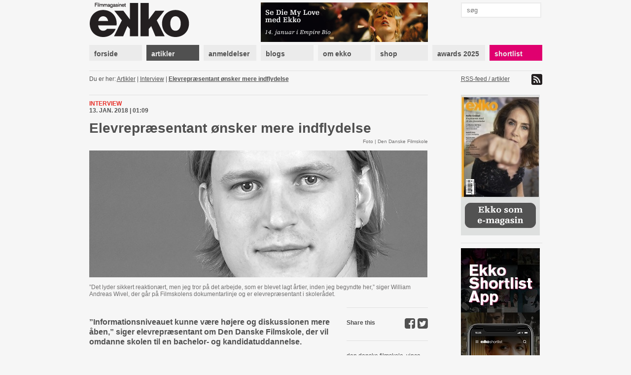

--- FILE ---
content_type: text/html; charset=utf-8
request_url: https://www.ekkofilm.dk/artikler/vi-vil-sidde-med-ved-bordet/
body_size: 6667
content:
<!DOCTYPE html>
<html lang="da">

<head>
  <meta charset="utf-8">
  <title>Elevrepræsentant ønsker mere indflydelse - Filmmagasinet Ekko</title>
  <meta name="description" content="Filmmagasinet Ekko er et magasin om film og medier. Det er anmeldelser, essays, analyser og baggrund, store interviews med hjemlige såvel som internationale filmikoner – skrevet af danske og internationale kritikere, filmfolk, journalister og kulturpersonligheder.">
  <meta name="author" content="">
  
  <meta name="medium" content="news" />
  <meta property="og:type" content="article" />
  <meta property="og:title" content="Elevrepræsentant ønsker mere indflydelse" />
  <meta property="og:description" content="”Informationsniveauet kunne være højere og diskussionen mere åben,” siger elevrepræsentant om Den Danske Filmskole, der vil omdanne skolen til en bachelor- og kandidatuddannelse." />
  
    <meta property="og:image" content="https://www.ekkofilm.dk/media/dyn/article/generated/5154_1200x630.jpg" />
    <meta property="og:image:width" content="1200" />
    <meta property="og:image:height" content="630" />
    <meta property="og:image:alt" content="Elevrepræsentant ønsker mere indflydelse" />
  


  <!--<meta name="viewport" content="width=device-width, initial-scale=1, maximum-scale=1">-->

  <link rel="stylesheet" media="all" href="/media/css/font-awesome.css?_=1671531690">
  <link rel="stylesheet" media="all" href="/media/css/compiled/screen.css?_=1677925029">
  <link rel="stylesheet" media="print" href="/media/css/compiled/print.css?_=1671531690">
  <link rel="stylesheet" media="all" href="/media/css/compiled/awards.css?_=1671531690">

  <link rel="stylesheet" media="all" href="/media/css/cookieconsent.css?_=1693915640">

  
<link rel="stylesheet" media="all" href="/media/css/jquery.colorbox.css?_=1671531690">


  
    <link rel="stylesheet" href="/media/dyn/custom.css?_=1481104555">
  
  
  <!--[if lt IE 9]>
    <script src="/media/js/lib/html5.js?_=1671531690"></script>
  <![endif]-->

  
    <link rel="alternate" type="application/rss+xml" title="Artikler - Filmmagasinet Ekko" href="https://www.ekkofilm.dk/feeds/artikler/">
  
  <link rel="shortcut icon" href="/media/img/favicon.ico?_=1671531690">
</head>
<body class="">

  
  <!-- Facebook Pixel Code -->
  <script type="text/javascript">
   !function(f,b,e,v,n,t,s)
   {if(f.fbq)return;n=f.fbq=function(){n.callMethod?n.callMethod.apply(n,arguments):n.queue.push(arguments)};
       if(!f._fbq)f._fbq=n;n.push=n;n.loaded=!0;n.version='2.0';
       n.queue=[];t=b.createElement(e);t.async=!0;
       t.src=v;s=b.getElementsByTagName(e)[0];
       s.parentNode.insertBefore(t,s)}(window, document,'script','https://connect.facebook.net/en_US/fbevents.js');
   fbq('consent', 'revoke');
   fbq('init', '2399655976794094');
   fbq('track', 'PageView');
  </script>
  <!-- End Facebook Pixel Code -->

  <!-- Google tag (gtag.js) -->
  <script type="text/javascript" >
   window.dataLayer = window.dataLayer || [];
   function gtag(){dataLayer.push(arguments);}
   gtag('consent', 'default', {
     'ad_storage': 'denied',
     'analytics_storage': 'denied',
     'wait_for_update': 1500,
   });
   gtag('js', new Date());
   gtag('config', 'G-D6HN03FYVE');
   gtag('set', 'ads_data_redaction', true);
  </script>

  <!-- Google Tag Manager -->
  <script>(function(w,d,s,l,i){w[l]=w[l]||[];w[l].push({'gtm.start':
  new Date().getTime(),event:'gtm.js'});var f=d.getElementsByTagName(s)[0],
  j=d.createElement(s),dl=l!='dataLayer'?'&l='+l:'';j.async=true;j.src=
  'https://www.googletagmanager.com/gtm.js?id='+i+dl;f.parentNode.insertBefore(j,f);
  })(window,document,'script','dataLayer','G-D6HN03FYVE');</script>
  <!-- End Google Tag Manager -->
  <!-- End Google tag (gtag.js) -->



  
  <script async src="https://securepubads.g.doubleclick.net/tag/js/gpt.js"></script>
  
  <script>
   window.googletag = window.googletag || {cmd: []};
   googletag.cmd.push(function() {
     googletag.pubads().setPrivacySettings({
       'restrictDataProcessing': true,
       'nonPersonalizedAds': true
     });
     
     googletag.defineSlot('/21922375/Top2', [930, 180], 'google-top2-advert').addService(googletag.pubads());
     googletag.defineSlot('/21922375/Left', [160, 600], 'google-left-advert').addService(googletag.pubads());
     googletag.defineSlot('/21922375/Right', [160, 600], 'google-right-advert').addService(googletag.pubads());
     googletag.defineSlot('/21922375/Bottom2', [930, 180], 'google-bottom2-advert').addService(googletag.pubads());

     googletag.defineSlot('/21922375/SkyscraperLeft', [160, 600], 'google-skyscraper-left-advert').addService(googletag.pubads());
     googletag.defineSlot('/21922375/SkyscraperRight', [160, 600], 'google-skyscraper-right-advert').addService(googletag.pubads());

     googletag.defineSlot('/21922375/Article', [300, 250], 'google-article-advert').addService(googletag.pubads());
     googletag.defineSlot('/21922375/Sidebar0', [160, 600], 'google-sidebar-advert0').addService(googletag.pubads());

     googletag.defineSlot('/21922375/Top', [920, 100], 'google-top-advert').addService(googletag.pubads());
     googletag.defineSlot('/21922375/Bottom', [920, 100], 'google-bottom-advert').addService(googletag.pubads());

     googletag.defineSlot('/21922375/ContentBanner1', [686, 190], 'google-content-banner1-advert').addService(googletag.pubads());
     googletag.defineSlot('/21922375/ContentBanner2', [686, 190], 'google-content-banner2-advert').addService(googletag.pubads());
     googletag.defineSlot('/21922375/ContentBanner3', [686, 190], 'google-content-banner3-advert').addService(googletag.pubads());

     googletag.defineSlot('/21922375/Sidebar', [160, 300], 'google-sidebar-advert1').addService(googletag.pubads());
     googletag.defineSlot('/21922375/Sidebar2', [160, 300], 'google-sidebar-advert2').addService(googletag.pubads());
     googletag.defineSlot('/21922375/Sidebar3', [160, 300], 'google-sidebar-advert3').addService(googletag.pubads());
     googletag.defineSlot('/21922375/Sidebar4', [160, 300], 'google-sidebar-advert4').addService(googletag.pubads());
     googletag.defineSlot('/21922375/Sidebar5', [160, 300], 'google-sidebar-advert5').addService(googletag.pubads());
     googletag.defineSlot('/21922375/SidebarGoogle', [160, 600], 'google-sidebar-adsense-advert1').addService(googletag.pubads());
     googletag.defineSlot('/21922375/SidebarGoogle2', [160, 600], 'google-sidebar-adsense-advert2').addService(googletag.pubads());

     googletag.pubads().collapseEmptyDivs();
     googletag.enableServices();
   });
  </script>



  <div class="container">
    

    
      <div class="advertContainerLeft">
        <div id="google-left-advert" class="advert">
  
</div>

  <script>
   googletag.cmd.push(function() {
     googletag.display('google-left-advert');
   });
  </script>


        <div id="google-skyscraper-left-advert" class="advert">
  
</div>

  <script>
   googletag.cmd.push(function() {
     googletag.display('google-skyscraper-left-advert');
   });
  </script>


      </div>

      <div class="advertContainerRight">
        <div id="google-right-advert" class="advert">
  
</div>

  <script>
   googletag.cmd.push(function() {
     googletag.display('google-right-advert');
   });
  </script>


        <div id="google-skyscraper-right-advert" class="advert">
  
</div>

  <script>
   googletag.cmd.push(function() {
     googletag.display('google-skyscraper-right-advert');
   });
  </script>


      </div>

      <div id="google-top2-advert" class="advert">
        <div id="google-top2-advert" class="advert">
  
</div>

  <script>
   googletag.cmd.push(function() {
     googletag.display('google-top2-advert');
   });
  </script>


      </div>
    

    

      
        <div id="google-top-advert" class="advert largeAdvert">
  
</div>

  <script>
   googletag.cmd.push(function() {
     googletag.display('google-top-advert');
   });
  </script>


      

      <div id="header">
        <div class="logo">
          <a href="/"><img src="/media/img/logo-top.png?_=1671531690"></a>
        </div>
        <div class="notice">
          
            <a href="https://www.ekkofilm.dk/artikler/j-law-og-pattinsons-tour-de-force/"><img src="/media/dyn/top/generated/2_339x80.png?_=1767860140"></a>
          
        </div>
        <div class="search">
          <form action="/soeg/" method="get">
            <input class="labelify" name="q" placeholder="søg"/>
          </form>
        </div>
      </div>

      <nav>
        
          <a class="item" href="/"><div>forside</div></a>
        
          <a class="item active" href="/artikler/"><div>artikler</div></a>
        
          <a class="item" href="/anmeldelser/"><div>anmeldelser</div></a>
        
          <a class="item" href="/blogs/"><div>blogs</div></a>
        
          <a class="item" href="/om/"><div>om ekko</div></a>
        
          <a class="item" href="/abonnement/"><div>shop</div></a>
        
          <a class="item" href="/awards/2025/"><div>awards 2025</div></a>
        
          <a class="item shortlist omega" href="/shortlist/"><div>shortlist</div></a>
        
      </nav>

    

    
      <div id="location">
        <div class="breadcrumb">
          Du er her: 
          
  
    <a href="/artikler/">Artikler</a> |
    <a href="/artikler/kategori/interview/">Interview</a> |
    
  
  <a class="current" href="/artikler/vi-vil-sidde-med-ved-bordet/">Elevrepræsentant ønsker mere indflydelse</a>

        </div>
        <div class="feed">
          
            <a href="https://www.ekkofilm.dk/feeds/artikler/">
              RSS-feed / artikler <img src="/media/img/icon-feed.png?_=1671531690">
            </a>
          
        </div>
      </div>
    

    

<div id="article" class="main detail ">
  <div class="top">
    <div class="details">
      
      <div class="category">Interview</div>
      <div class="published">13. jan. 2018 | 01:09 </div>
    </div>

    <h1>Elevrepræsentant ønsker mere indflydelse</h1>

    
    <div class="imageSource">Foto | Den Danske Filmskole</div>
    

    
      
        <div class="largeImage">
          <img src="/media/dyn/article/generated/5154_686x309.jpg?_=1515802559">
          
            <div class="caption">&rdquo;Det lyder sikkert reaktion&aelig;rt, men jeg tror p&aring; det arbejde, som er blevet lagt &aring;rtier, inden jeg begyndte her,&rdquo; siger William Andreas Wivel,&nbsp;der g&aring;r p&aring; Filmskolens dokumentarlinje og er elevrepr&aelig;sentant i skoler&aring;det.</div>
          
        </div>
      
    
  </div>

  <div class="left">
    
      <div class="teaser"><p><span>”Informationsniveauet kunne være højere og diskussionen mere åben,” siger elevrepræsentant om Den Danske Filmskole, der vil omdanne skolen til en bachelor- og kandidatuddannelse.</span></p></div>
    

    
      <div class="author">Af Nicki Bruun</div>
    

    <div class="text">
      
      <p>Den Danske Filmskole skal i fremtiden være en femårig uddannelse og optage elever årligt, siger rektor Vinca Wiedemann i et <a href="/artikler/filmskolen-bliver-en-femarig-uddannelse/" target="_blank">interview</a> med Ekko.</p>
<p>Det er desuden planen, at Filmskolen i fremtiden skal være en bachelor- og kandidatuddannelse på linje med andre videregående uddannelser på højeste niveau.</p>
<div  class="advert advertArticle floatLeft">
  <div class="info">Annonce</div>
  <div id="google-article-advert" class="iframe">
  
</div>

  <script>
   googletag.cmd.push(function() {
     googletag.display('google-article-advert');
   });
  </script>


</div>
<p>”Det vil være meget voldsomt, hvis uddannelsen går fra den nuværende konstruktion til en anden opbygning,” siger William Andreas Wivel, der går på Filmskolens dokumentarlinje og er elevrepræsentant i skolerådet.</p>
<p>”Som én ud af 102 elever er jeg i princippet ikke imod mere undervisning, og et halvt års praktik i udlandet er der heller ikke noget galt i. Men der er problemer, hvis det ændrer på resten af strukturen i uddannelsen.”</p>
<p><strong>Årtiers arbejde<br /></strong>William Andreas Wivel startede på Den Danske Filmskole i 2015 og vil være færdiguddannet i 2019. Han taler ikke som repræsentant for Filmskolens elever, men ser personligt en fare ved at ændre uddannelsens struktur.</p>
<p>”Det lyder sikkert reaktionært, men jeg tror på det arbejde, som er blevet lagt årtier, inden jeg begyndte her. Man har finjusteret en model igennem mange år, og hvis man laver en omkalfatrende ændring, skal mange ting defineres på ny,” siger William Andreas Wivel.</p>
<p>”Jeg kan ikke forudse konsekvenserne, men på Filmskolen kommer man ud med en årgangsfølelse af at have været noget igennem sammen over fire år. Mange af de film, vi ser i dag, er lavet af hold, som har fundet sammen på Filmskolen. Her på skolen har de lavet midtvejs- og afgangsfilm sammen, og det vil være noget andet med et årligt optag og færre elever på hver årgang.”</p>
<p>De Robert- og Bodil-nominerede debutfilm <em>Vinterbrødre </em>og <em>Team Hurricane </em>er eksempelvis lavet af Hlynur Palmáson og Annika Berg, som dimitterede fra Filmskolen i henholdsvis 2013 og 2015, og som stadig arbejder med flere af de studerende fra deres årgang.</p>
<p>”Det er en så voldsom ændring, at det skal igennem flere led end bare rektoratet og branchen. Det handler om ideologi, men alle kan ikke have samme opfattelse, og det skal man respektere. Det er en vekselvirkning mellem at favne bredt og køre sin egen ideologi,” siger William Andreas Wivel.</p>
<p><strong>Mange tvivlsspørgsmål<br /></strong>Den Danske Filmskole har allerede fået principgodkendt en ansøgning om at blive en femårig uddannelse, men den endelige godkendelse ligger stadig hos Kulturministeriet.</p>
<p>William Andreas Wivel håber, at eleverne på Filmskolen bliver taget med på råd, når der i fremtiden skal ske ændringer. Det kan nemlig være svært at følge med i de store forandringer.</p>
<p>”Der har været det, som Vinca kalder ’gå-hjem-møder’, hvor vi er blevet orienteret og har fået mulighed for at stille spørgsmål. Jeg ved ikke, hvordan de spørgsmål er blevet taget videre, for det er ikke entydigt positive tilbagemeldinger, vi har givet. Der er også mange tvivlsspørgsmål,” siger William Andreas Wivel.</p>
<p>”Vi er på skolen for at lære at lave film og har derfor svært ved at følge med i de mange ændringer. Generelt kunne informationsniveauet være højere fra rektoratets side, og diskussionen kunne være mere åben.”</p>
<p>I sidste ende kan det blive et spørgsmål om kroner og ører, men William Andreas Wivel peger på uddannelsens grundlæggende formål.</p>
<p>”Som studerende vil vi gerne sidde med ved bordet og give input, så det bliver en demokratisk proces, hvor alle bliver hørt. Vores stemme er vigtig, fordi en uddannelse i sidste ende er til for de studerende, og vi har en indsigt, som man forhåbentlig vil tage seriøst og lytte til.”</p>
    </div>

    

    

    

    
      <div class="related">Læs også: <a href="/artikler/filmskolen-bliver-en-femarig-uddannelse/">Filmskolen bliver en femårig uddannelse</a></div>
    
      <div class="related">Læs også: <a href="/artikler/dokumentarister-i-forsvar-filmkunsten/">Dokumentarister i forsvar for filmkunsten</a></div>
    
      <div class="related">Læs også: <a href="/artikler/lukning-skaber-vrede-pa-filmskolen/">Lukning skaber vrede på Filmskolen</a></div>
    

    

    
      <script type="text/javascript">
 var disqus_developer = 0;
 var disqus_shortname = 'ekkofilm';
 
 var disqus_identifier = 'article5154';
 
</script>

<div class="comments">
  <h3 class="show-comments"><span class="disqus-comment-count" data-disqus-url="https://ekkofilm.disqus.com/embed.js" data-disqus-identifier="article5154">Kommentarer</span> <i class="fa fa-angle-down"></i></h3>
  
  <div id="disqus_thread"></div>
</div>

    
  </div>

  <div class="right">
    

    
      


<div class="share section">
  Share this
  <a target="_blank" href="https://twitter.com/intent/tweet?url=https%3A//www.ekkofilm.dk/artikler/vi-vil-sidde-med-ved-bordet/&amp;text=Elevrepr%C3%A6sentant%20%C3%B8nsker%20mere%20indflydelse"><i class="fa fa-twitter-square"></i></a>
  <a target="_blank" href="https://www.facebook.com/sharer/sharer.php?u=https%3A//www.ekkofilm.dk/artikler/vi-vil-sidde-med-ved-bordet/&amp;t=Elevrepr%C3%A6sentant%20%C3%B8nsker%20mere%20indflydelse"><i class="fa fa-facebook-square"></i></a>
</div>


    

    
    <div class="tags section">
      
      <a href="/artikler/?tag=den%20danske%20filmskole">den danske filmskole</a>,
      
      <a href="/artikler/?tag=vinca%20wiedemann">vinca wiedemann</a>
      
    </div>
    
    
    

    
    
  </div>
</div>



    <div class="sidebar">
      
  


      
        
<a class="dynamic box " href="http://www.ekkofilm.dk/om/laes-ekko-pa-din-tablet/">
  
    <div class="overlay"></div>
    <img src="/media/dyn/box/generated/50_165x3000.jpeg?_=1759497338">
  
</a>

        
          <div class="hr"></div>
        
      
        <div id="google-sidebar-advert0" class="advert box skyscraper">
  
    <script>
     googletag.cmd.push(function() {
       googletag.display('google-sidebar-advert0');
     });
    </script>
  
</div>

        
          <div class="hr"></div>
        
      
        
<a class="dynamic box " href="https://www.ekkofilm.dk/om/ekko-shortlist-app/">
  
    <div class="overlay"></div>
    <img src="/media/dyn/box/generated/102_165x3000.jpg?_=1603265275">
  
</a>

        
          <div class="hr"></div>
        
      
        
<div class="box newsletter">
  <h4>tilmeld nyhedsbrev</h4>
  <form class="newsletterForm" method="POST" action="/nyhedsbrev/tilmeld/">
    <div class="fields">
      
<div class="">
  Dit navn:
  <input type="text" name="name" maxlength="100" required id="id_name">
</div>

<div class="">
  Din email:
  <input type="email" name="email" required id="id_email">
</div>

<div class="">
  Hvad er 1 + 2?
  <input type="number" name="challenge" required id="id_challenge">
</div>


    </div>
    <input type="submit" value="tilmeld">
  </form>
</div>

        
          <div class="hr"></div>
        
      
        
<div class="reviews box list">
  
  <h4>Ekko anbefaler film</h4>
  

  
  <div class="item">
    <a href="/anmeldelser/the-shining/">The Shining – IMAX</a>

    
    <div class="rating">
      
      <img src="/media/img/star-black-small.png?_=1671531690">
      
      <img src="/media/img/star-black-small.png?_=1671531690">
      
      <img src="/media/img/star-black-small.png?_=1671531690">
      
      <img src="/media/img/star-black-small.png?_=1671531690">
      
      <img src="/media/img/star-black-small.png?_=1671531690">
      
      <img src="/media/img/star-black-small.png?_=1671531690">
      
    </div>
    

    
  </div>
  
  <div class="item">
    <a href="/anmeldelser/100-liter-guld/">100 liter guld</a>

    
    <div class="rating">
      
      <img src="/media/img/star-black-small.png?_=1671531690">
      
      <img src="/media/img/star-black-small.png?_=1671531690">
      
      <img src="/media/img/star-black-small.png?_=1671531690">
      
      <img src="/media/img/star-black-small.png?_=1671531690">
      
      <img src="/media/img/star-black-small.png?_=1671531690">
      
      <img src="/media/img/star-white-small.png?_=1671531690">
      
    </div>
    

    
  </div>
  
  <div class="item">
    <a href="/anmeldelser/se-mod-solen/">Se mod solen</a>

    
    <div class="rating">
      
      <img src="/media/img/star-black-small.png?_=1671531690">
      
      <img src="/media/img/star-black-small.png?_=1671531690">
      
      <img src="/media/img/star-black-small.png?_=1671531690">
      
      <img src="/media/img/star-black-small.png?_=1671531690">
      
      <img src="/media/img/star-black-small.png?_=1671531690">
      
      <img src="/media/img/star-white-small.png?_=1671531690">
      
    </div>
    

    
  </div>
  
  <div class="item">
    <a href="/anmeldelser/totto-chan-den-lille-pige-i-vinduet/">Totto-chan: Den lille pige i vinduet</a>

    
    <div class="rating">
      
      <img src="/media/img/star-black-small.png?_=1671531690">
      
      <img src="/media/img/star-black-small.png?_=1671531690">
      
      <img src="/media/img/star-black-small.png?_=1671531690">
      
      <img src="/media/img/star-black-small.png?_=1671531690">
      
      <img src="/media/img/star-black-small.png?_=1671531690">
      
      <img src="/media/img/star-white-small.png?_=1671531690">
      
    </div>
    

    
  </div>
  
  <div class="item">
    <a href="/anmeldelser/goodbye-june/">Goodbye June</a>

    
    <div class="rating">
      
      <img src="/media/img/star-black-small.png?_=1671531690">
      
      <img src="/media/img/star-black-small.png?_=1671531690">
      
      <img src="/media/img/star-black-small.png?_=1671531690">
      
      <img src="/media/img/star-black-small.png?_=1671531690">
      
      <img src="/media/img/star-black-small.png?_=1671531690">
      
      <img src="/media/img/star-white-small.png?_=1671531690">
      
    </div>
    

    
  </div>
  
  <div class="item">
    <a href="/anmeldelser/avatar-fire-and-ash/">Avatar: Fire and Ash</a>

    
    <div class="rating">
      
      <img src="/media/img/star-black-small.png?_=1671531690">
      
      <img src="/media/img/star-black-small.png?_=1671531690">
      
      <img src="/media/img/star-black-small.png?_=1671531690">
      
      <img src="/media/img/star-black-small.png?_=1671531690">
      
      <img src="/media/img/star-black-small.png?_=1671531690">
      
      <img src="/media/img/star-white-small.png?_=1671531690">
      
    </div>
    

    
  </div>
  
</div>

        
      
    </div>

    
      <div class="advertBottom">
        <div id="google-bottom-advert" class="advert largeAdvert">
  
</div>

  <script>
   googletag.cmd.push(function() {
     googletag.display('google-bottom-advert');
   });
  </script>


        <div id="google-bottom2-advert" class="advert largeAdvert">
  
</div>

  <script>
   googletag.cmd.push(function() {
     googletag.display('google-bottom2-advert');
   });
  </script>


      </div>
    
  </div>

  <div id="footer">
    <div class="container">
      <div class="logo">
        <img src="/media/img/logo-bottom.png?_=1671531690">
      </div>

      <div class="text">
        <p><strong>Filmmagasinet Ekko<br /></strong>Wildersgade 32, 2. sal<br />1408 København K<br /><br />Tlf. 8838 9292<br />CVR. 3468 8443<br /><br /><strong>Chefredaktør:</strong><br /><span>Claus Christensen</span><br /><span>2729 0011</span><br /><span>cc@ekkofilm.dk</span></p>
      </div>

      <div class="text">
        <p><strong>Sekretariat:</strong><br />Sekretariat@ekkofilm.dk<br /><br /><strong>Annoncer:<br /></strong>Merete Hellerøe<br />6111 5851<br />merete@ekkofilm.dk<br /><br /><strong>Ekko Shortlist:</strong><br /><span>8838 9292</span><br /><span>cc@ekkofilm.dk</span></p>
      </div>

      <div class="text">
        <p><a href="/abonnement/"><strong>Tegn abonnement</strong></a><br /><a href="/abonnement/lossalgssteder/"><strong>Løssalgssteder</strong></a><br /><a href="/om/annoncesalg/"><strong>Annoncesalg</strong></a><strong><br /></strong><a href="/om/om-ekko/"><strong>Om Ekko<br /></strong></a><a href="/annoncering/" target="_blank"><strong>Annoncørbetalt indhold</strong></a></p>
      </div>

      <div class="links">
        
        <a href="https://www.facebook.com/pages/Filmmagasinet-Ekko/142475479148183"><img src="/media/img/icon-facebook.png?_=1671531690"> facebook</a>
        <a href="https://twitter.com/filmmagasinekko"><img src="/media/img/icon-twitter.png?_=1671531690"> twitter</a>

        <button type="button" data-cc="c-settings">Cookie-indstillinger</button>
      </div>

      <div class="copyright">
        Artikler og informationer må ikke elektronisk kopieres eller indekseres uden tilladelse. 

Materialet må ikke bruges og distribueres i kommercielt øjemed.
      </div>
    </div>
  </div>

  <div id="printfooter">
    &copy; Filmmagasinet Ekko
  </div>

  <script type="text/javascript">
    var contentViewUrl = "/ajax/view/";
  </script>
  
  <script defer src="/media/js/lib/cookieconsent.js?_=1692624287"></script>
  <script defer src="/media/js/lib/cookieconsent-init.js?_=1693915640"></script>
  
    <script type="text/javascript" src="/media/js/lib/jquery-1.7.2.min.js?_=1671531690"></script>
  
    <script type="text/javascript" src="/media/js/lib/jquery.placeholder.min.js?_=1671531690"></script>
  
    <script type="text/javascript" src="/media/js/lib/jquery.form.js?_=1671531690"></script>
  
    <script type="text/javascript" src="/media/js/lib/jstorage.min.js?_=1671531690"></script>
  
    <script type="text/javascript" src="/media/js/common.js?_=1671531690"></script>
  
    <script type="text/javascript" src="https://ekkofilm.disqus.com/count.js"></script>
  
    <script type="text/javascript" src="/media/js/lib/jquery.cycle.all.min.js?_=1671531690"></script>
  
    <script type="text/javascript" src="/media/js/lib/jquery.colorbox.min.js?_=1671531690"></script>
  
    <script type="text/javascript" src="/media/js/lib/jwplayer.js?_=1671531690"></script>
  
    <script type="text/javascript" src="/media/js/ekko.comments.js?_=1671531690"></script>
  
    <script type="text/javascript" src="/media/js/ekko.slideshow.js?_=1671531690"></script>
  
    <script type="text/javascript" src="/media/js/ekko.article.js?_=1671531690"></script>
  
  
</body>
</html>


--- FILE ---
content_type: text/html; charset=utf-8
request_url: https://www.google.com/recaptcha/api2/aframe
body_size: 266
content:
<!DOCTYPE HTML><html><head><meta http-equiv="content-type" content="text/html; charset=UTF-8"></head><body><script nonce="Gsq9G-IjYnY3ixIoh7t9tw">/** Anti-fraud and anti-abuse applications only. See google.com/recaptcha */ try{var clients={'sodar':'https://pagead2.googlesyndication.com/pagead/sodar?'};window.addEventListener("message",function(a){try{if(a.source===window.parent){var b=JSON.parse(a.data);var c=clients[b['id']];if(c){var d=document.createElement('img');d.src=c+b['params']+'&rc='+(localStorage.getItem("rc::a")?sessionStorage.getItem("rc::b"):"");window.document.body.appendChild(d);sessionStorage.setItem("rc::e",parseInt(sessionStorage.getItem("rc::e")||0)+1);localStorage.setItem("rc::h",'1768406785956');}}}catch(b){}});window.parent.postMessage("_grecaptcha_ready", "*");}catch(b){}</script></body></html>

--- FILE ---
content_type: application/javascript; charset=UTF-8
request_url: https://ekkofilm.disqus.com/count-data.js?1=article5154
body_size: 251
content:
var DISQUSWIDGETS;

if (typeof DISQUSWIDGETS != 'undefined') {
    DISQUSWIDGETS.displayCount({"text":{"and":"og","comments":{"zero":"0 kommentarer","multiple":"{num} kommentarer","one":"1 kommentar"}},"counts":[{"id":"article5154","comments":0}]});
}